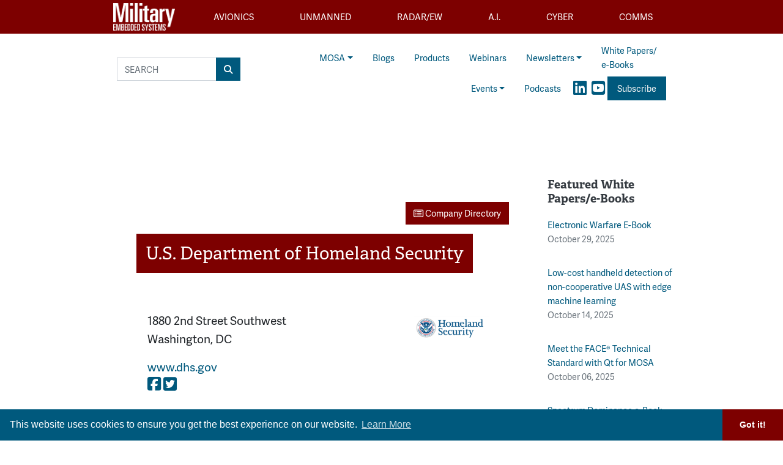

--- FILE ---
content_type: text/html; charset=utf-8
request_url: https://www.google.com/recaptcha/api2/aframe
body_size: 183
content:
<!DOCTYPE HTML><html><head><meta http-equiv="content-type" content="text/html; charset=UTF-8"></head><body><script nonce="XnVotRkQxtCC6sXhQn0G1Q">/** Anti-fraud and anti-abuse applications only. See google.com/recaptcha */ try{var clients={'sodar':'https://pagead2.googlesyndication.com/pagead/sodar?'};window.addEventListener("message",function(a){try{if(a.source===window.parent){var b=JSON.parse(a.data);var c=clients[b['id']];if(c){var d=document.createElement('img');d.src=c+b['params']+'&rc='+(localStorage.getItem("rc::a")?sessionStorage.getItem("rc::b"):"");window.document.body.appendChild(d);sessionStorage.setItem("rc::e",parseInt(sessionStorage.getItem("rc::e")||0)+1);localStorage.setItem("rc::h",'1762012677873');}}}catch(b){}});window.parent.postMessage("_grecaptcha_ready", "*");}catch(b){}</script></body></html>

--- FILE ---
content_type: application/javascript; charset=UTF-8
request_url: https://militaryembedded.com/cdn-cgi/challenge-platform/h/b/scripts/jsd/e8e65e95f26d/main.js?
body_size: 4472
content:
window._cf_chl_opt={REqn6:'b'};~function(o5,f,e,U,J,m,y,O){o5=V,function(S,A,oK,o4,I,l){for(oK={S:486,A:427,I:441,l:443,k:460,d:504,X:477,E:472},o4=V,I=S();!![];)try{if(l=parseInt(o4(oK.S))/1+parseInt(o4(oK.A))/2+-parseInt(o4(oK.I))/3+parseInt(o4(oK.l))/4+-parseInt(o4(oK.k))/5+-parseInt(o4(oK.d))/6*(-parseInt(o4(oK.X))/7)+-parseInt(o4(oK.E))/8,l===A)break;else I.push(I.shift())}catch(k){I.push(I.shift())}}(o,261776),f=this||self,e=f[o5(429)],U=function(oE,oX,od,ok,ol,o6,A,I,l){return oE={S:523,A:493},oX={S:450,A:450,I:490,l:450,k:438,d:450,X:453,E:450},od={S:529},ok={S:432},ol={S:529,A:453,I:517,l:495,k:449,d:517,X:517,E:495,G:449,Q:432,i:490,H:490,v:490,B:432,b:450,g:490,x:449,a:432,c:490,D:490,n:490,Z:438},o6=o5,A=String[o6(oE.S)],I={'h':function(k,op){return op={S:474,A:453},k==null?'':I.g(k,6,function(d,o7){return o7=V,o7(op.S)[o7(op.A)](d)})},'g':function(X,E,G,o8,Q,i,H,B,x,D,Z,M,s,C,o0,o1,o2,o3){if(o8=o6,X==null)return'';for(i={},H={},B='',x=2,D=3,Z=2,M=[],s=0,C=0,o0=0;o0<X[o8(ol.S)];o0+=1)if(o1=X[o8(ol.A)](o0),Object[o8(ol.I)][o8(ol.l)][o8(ol.k)](i,o1)||(i[o1]=D++,H[o1]=!0),o2=B+o1,Object[o8(ol.d)][o8(ol.l)][o8(ol.k)](i,o2))B=o2;else{if(Object[o8(ol.X)][o8(ol.E)][o8(ol.G)](H,B)){if(256>B[o8(ol.Q)](0)){for(Q=0;Q<Z;s<<=1,C==E-1?(C=0,M[o8(ol.i)](G(s)),s=0):C++,Q++);for(o3=B[o8(ol.Q)](0),Q=0;8>Q;s=s<<1.78|1&o3,C==E-1?(C=0,M[o8(ol.H)](G(s)),s=0):C++,o3>>=1,Q++);}else{for(o3=1,Q=0;Q<Z;s=s<<1.66|o3,C==E-1?(C=0,M[o8(ol.v)](G(s)),s=0):C++,o3=0,Q++);for(o3=B[o8(ol.B)](0),Q=0;16>Q;s=o3&1.95|s<<1,E-1==C?(C=0,M[o8(ol.v)](G(s)),s=0):C++,o3>>=1,Q++);}x--,0==x&&(x=Math[o8(ol.b)](2,Z),Z++),delete H[B]}else for(o3=i[B],Q=0;Q<Z;s=s<<1.22|o3&1,E-1==C?(C=0,M[o8(ol.g)](G(s)),s=0):C++,o3>>=1,Q++);B=(x--,x==0&&(x=Math[o8(ol.b)](2,Z),Z++),i[o2]=D++,String(o1))}if(B!==''){if(Object[o8(ol.I)][o8(ol.l)][o8(ol.x)](H,B)){if(256>B[o8(ol.a)](0)){for(Q=0;Q<Z;s<<=1,C==E-1?(C=0,M[o8(ol.i)](G(s)),s=0):C++,Q++);for(o3=B[o8(ol.B)](0),Q=0;8>Q;s=s<<1|o3&1,E-1==C?(C=0,M[o8(ol.v)](G(s)),s=0):C++,o3>>=1,Q++);}else{for(o3=1,Q=0;Q<Z;s=s<<1.31|o3,C==E-1?(C=0,M[o8(ol.c)](G(s)),s=0):C++,o3=0,Q++);for(o3=B[o8(ol.Q)](0),Q=0;16>Q;s=1&o3|s<<1.21,E-1==C?(C=0,M[o8(ol.D)](G(s)),s=0):C++,o3>>=1,Q++);}x--,x==0&&(x=Math[o8(ol.b)](2,Z),Z++),delete H[B]}else for(o3=i[B],Q=0;Q<Z;s=s<<1|1.02&o3,C==E-1?(C=0,M[o8(ol.g)](G(s)),s=0):C++,o3>>=1,Q++);x--,x==0&&Z++}for(o3=2,Q=0;Q<Z;s=o3&1|s<<1,C==E-1?(C=0,M[o8(ol.n)](G(s)),s=0):C++,o3>>=1,Q++);for(;;)if(s<<=1,E-1==C){M[o8(ol.v)](G(s));break}else C++;return M[o8(ol.Z)]('')},'j':function(k,o9){return o9=o6,k==null?'':k==''?null:I.i(k[o9(od.S)],32768,function(d,oo){return oo=o9,k[oo(ok.S)](d)})},'i':function(X,E,G,oV,Q,i,H,B,x,D,Z,M,s,C,o0,o1,o3,o2){for(oV=o6,Q=[],i=4,H=4,B=3,x=[],M=G(0),s=E,C=1,D=0;3>D;Q[D]=D,D+=1);for(o0=0,o1=Math[oV(oX.S)](2,2),Z=1;o1!=Z;o2=M&s,s>>=1,0==s&&(s=E,M=G(C++)),o0|=Z*(0<o2?1:0),Z<<=1);switch(o0){case 0:for(o0=0,o1=Math[oV(oX.S)](2,8),Z=1;o1!=Z;o2=M&s,s>>=1,0==s&&(s=E,M=G(C++)),o0|=Z*(0<o2?1:0),Z<<=1);o3=A(o0);break;case 1:for(o0=0,o1=Math[oV(oX.A)](2,16),Z=1;o1!=Z;o2=M&s,s>>=1,s==0&&(s=E,M=G(C++)),o0|=Z*(0<o2?1:0),Z<<=1);o3=A(o0);break;case 2:return''}for(D=Q[3]=o3,x[oV(oX.I)](o3);;){if(C>X)return'';for(o0=0,o1=Math[oV(oX.l)](2,B),Z=1;Z!=o1;o2=s&M,s>>=1,s==0&&(s=E,M=G(C++)),o0|=Z*(0<o2?1:0),Z<<=1);switch(o3=o0){case 0:for(o0=0,o1=Math[oV(oX.S)](2,8),Z=1;Z!=o1;o2=s&M,s>>=1,s==0&&(s=E,M=G(C++)),o0|=Z*(0<o2?1:0),Z<<=1);Q[H++]=A(o0),o3=H-1,i--;break;case 1:for(o0=0,o1=Math[oV(oX.l)](2,16),Z=1;o1!=Z;o2=M&s,s>>=1,s==0&&(s=E,M=G(C++)),o0|=(0<o2?1:0)*Z,Z<<=1);Q[H++]=A(o0),o3=H-1,i--;break;case 2:return x[oV(oX.k)]('')}if(i==0&&(i=Math[oV(oX.d)](2,B),B++),Q[o3])o3=Q[o3];else if(o3===H)o3=D+D[oV(oX.X)](0);else return null;x[oV(oX.I)](o3),Q[H++]=D+o3[oV(oX.X)](0),i--,D=o3,0==i&&(i=Math[oV(oX.E)](2,B),B++)}}},l={},l[o6(oE.A)]=I.h,l}(),J={},J[o5(470)]='o',J[o5(439)]='s',J[o5(459)]='u',J[o5(521)]='z',J[o5(476)]='n',J[o5(539)]='I',J[o5(452)]='b',m=J,f[o5(525)]=function(S,A,I,X,oq,oc,oa,oJ,G,Q,i,H,B,g){if(oq={S:435,A:471,I:538,l:473,k:454,d:526,X:473,E:466,G:509,Q:529,i:469,H:426},oc={S:492,A:529,I:462},oa={S:517,A:495,I:449,l:490},oJ=o5,A===null||void 0===A)return X;for(G=N(A),S[oJ(oq.S)][oJ(oq.A)]&&(G=G[oJ(oq.I)](S[oJ(oq.S)][oJ(oq.A)](A))),G=S[oJ(oq.l)][oJ(oq.k)]&&S[oJ(oq.d)]?S[oJ(oq.X)][oJ(oq.k)](new S[(oJ(oq.d))](G)):function(x,om,D){for(om=oJ,x[om(oc.S)](),D=0;D<x[om(oc.A)];x[D+1]===x[D]?x[om(oc.I)](D+1,1):D+=1);return x}(G),Q='nAsAaAb'.split('A'),Q=Q[oJ(oq.E)][oJ(oq.G)](Q),i=0;i<G[oJ(oq.Q)];H=G[i],B=T(S,A,H),Q(B)?(g='s'===B&&!S[oJ(oq.i)](A[H]),oJ(oq.H)===I+H?E(I+H,B):g||E(I+H,A[H])):E(I+H,B),i++);return X;function E(x,D,oW){oW=V,Object[oW(oa.S)][oW(oa.A)][oW(oa.I)](X,D)||(X[D]=[]),X[D][oW(oa.l)](x)}},y=o5(530)[o5(533)](';'),O=y[o5(466)][o5(509)](y),f[o5(511)]=function(S,A,on,oj,I,l,k,X){for(on={S:480,A:529,I:529,l:513,k:490,d:440},oj=o5,I=Object[oj(on.S)](A),l=0;l<I[oj(on.A)];l++)if(k=I[l],'f'===k&&(k='N'),S[k]){for(X=0;X<A[I[l]][oj(on.I)];-1===S[k][oj(on.l)](A[I[l]][X])&&(O(A[I[l]][X])||S[k][oj(on.k)]('o.'+A[I[l]][X])),X++);}else S[k]=A[I[l]][oj(on.d)](function(E){return'o.'+E})},K();function P(S,oG,oS){return oG={S:463},oS=o5,Math[oS(oG.S)]()>S}function z(S,A,oB,ov,oH,oi,oI,I,l){oB={S:461,A:501,I:479,l:475,k:428,d:491,X:516,E:424,G:494,Q:464,i:500,H:528,v:489,B:518,b:493,g:487},ov={S:484},oH={S:510,A:510,I:481,l:532},oi={S:464},oI=o5,I=f[oI(oB.S)],l=new f[(oI(oB.A))](),l[oI(oB.I)](oI(oB.l),oI(oB.k)+f[oI(oB.d)][oI(oB.X)]+oI(oB.E)+I.r),I[oI(oB.G)]&&(l[oI(oB.Q)]=5e3,l[oI(oB.i)]=function(oY){oY=oI,A(oY(oi.S))}),l[oI(oB.H)]=function(of){of=oI,l[of(oH.S)]>=200&&l[of(oH.A)]<300?A(of(oH.I)):A(of(oH.l)+l[of(oH.S)])},l[oI(oB.v)]=function(oe){oe=oI,A(oe(ov.S))},l[oI(oB.B)](U[oI(oB.b)](JSON[oI(oB.g)](S)))}function K(oC,os,oh,oN,S,A,I,l,k){if(oC={S:461,A:494,I:457,l:514,k:442,d:442,X:448,E:447,G:447},os={S:457,A:514,I:447},oh={S:478},oN=o5,S=f[oN(oC.S)],!S)return;if(!F())return;(A=![],I=S[oN(oC.A)]===!![],l=function(oy,d){(oy=oN,!A)&&(A=!![],d=L(),z(d.r,function(X){R(S,X)}),d.e&&W(oy(oh.S),d.e))},e[oN(oC.I)]!==oN(oC.l))?l():f[oN(oC.k)]?e[oN(oC.d)](oN(oC.X),l):(k=e[oN(oC.E)]||function(){},e[oN(oC.G)]=function(oO){oO=oN,k(),e[oO(os.S)]!==oO(os.A)&&(e[oO(os.I)]=k,l())})}function V(S,A,I){return I=o(),V=function(Y,f,e){return Y=Y-424,e=I[Y],e},V(S,A)}function F(oQ,oA,S,A,I,l){return oQ={S:461,A:515,I:515,l:467},oA=o5,S=f[oA(oQ.S)],A=3600,I=Math[oA(oQ.A)](+atob(S.t)),l=Math[oA(oQ.I)](Date[oA(oQ.l)]()/1e3),l-I>A?![]:!![]}function o(V1){return V1='xhr-error,tabIndex,507453nSgsiC,stringify,style,onerror,push,_cf_chl_opt,sort,MQiLbu,api,hasOwnProperty,chlApiUrl,body,parent,errorInfoObject,ontimeout,XMLHttpRequest,navigator,clientInformation,14754IywqqM,ItCy7,getPrototypeOf,/invisible/jsd,sid,bind,status,XrsK5,jsd,indexOf,loading,floor,REqn6,prototype,send,contentDocument,event,symbol,chlApiClientVersion,fromCharCode,source,BMiX0,Set,isArray,onload,length,_cf_chl_opt;LqFH6;hVbM2;qStf6;tWSG2;llLXq5;dvpE4;ZXhrd5;kmUgV6;oEkGG2;ROBk0;iurWZ5;vsQae6;qTTx8;BMiX0;XrsK5;KHBf4;MliV1,mwju8,http-code:,split,chlApiRumWidgetAgeMs,JHRle4,cloudflare-invisible,display: none,concat,bigint,/jsd/r/0.78352806609156:1762009986:yFpOpzXdEthDejctTZIro4u7ar-_4aJlH9Vc-ID-k_I/,iframe,d.cookie,954982SxSEMC,/cdn-cgi/challenge-platform/h/,document,/b/ov1/0.78352806609156:1762009986:yFpOpzXdEthDejctTZIro4u7ar-_4aJlH9Vc-ID-k_I/,catch,charCodeAt,EqCd5,toString,Object,error,postMessage,join,string,map,573642uNizKH,addEventListener,221860oxcpRm,detail,createElement,msg,onreadystatechange,DOMContentLoaded,call,pow,appendChild,boolean,charAt,from,removeChild,Function,readyState,[native code],undefined,1100770ijeDxx,__CF$cv$params,splice,random,timeout,function,includes,now,contentWindow,isNaN,object,getOwnPropertyNames,4334832ZHXEBz,Array,CEIzH2Vg$JUWLFsjvb0eMmilO-Yw37y96ZhKRQfnBuAxadpPr5o8TDq+ScGtN4Xk1,POST,number,497xknYmf,error on cf_chl_props,open,keys,success,chctx,chlApiSitekey'.split(','),o=function(){return V1},o()}function W(l,k,ow,oU,d,X,E,G,Q,i,H,v){if(ow={S:446,A:436,I:461,l:428,k:491,d:516,X:430,E:507,G:501,Q:479,i:475,H:464,v:500,B:483,b:535,g:496,x:531,a:534,c:433,D:522,n:505,Z:499,M:482,h:524,s:512,C:518,o0:493},oU=o5,!P(.01))return![];X=(d={},d[oU(ow.S)]=l,d[oU(ow.A)]=k,d);try{E=f[oU(ow.I)],G=oU(ow.l)+f[oU(ow.k)][oU(ow.d)]+oU(ow.X)+E.r+oU(ow.E),Q=new f[(oU(ow.G))](),Q[oU(ow.Q)](oU(ow.i),G),Q[oU(ow.H)]=2500,Q[oU(ow.v)]=function(){},i={},i[oU(ow.B)]=f[oU(ow.k)][oU(ow.b)],i[oU(ow.g)]=f[oU(ow.k)][oU(ow.x)],i[oU(ow.a)]=f[oU(ow.k)][oU(ow.c)],i[oU(ow.D)]=f[oU(ow.k)][oU(ow.n)],H=i,v={},v[oU(ow.Z)]=X,v[oU(ow.M)]=H,v[oU(ow.h)]=oU(ow.s),Q[oU(ow.C)](U[oU(ow.o0)](v))}catch(B){}}function j(S,A,ob,oP){return ob={S:456,A:456,I:517,l:434,k:449,d:513,X:458},oP=o5,A instanceof S[oP(ob.S)]&&0<S[oP(ob.A)][oP(ob.I)][oP(ob.l)][oP(ob.k)](A)[oP(ob.d)](oP(ob.X))}function L(oZ,oT,I,l,k,d,X){oT=(oZ={S:445,A:425,I:488,l:537,k:485,d:497,X:451,E:468,G:503,Q:502,i:519,H:497,v:455},o5);try{return I=e[oT(oZ.S)](oT(oZ.A)),I[oT(oZ.I)]=oT(oZ.l),I[oT(oZ.k)]='-1',e[oT(oZ.d)][oT(oZ.X)](I),l=I[oT(oZ.E)],k={},k=BMiX0(l,l,'',k),k=BMiX0(l,l[oT(oZ.G)]||l[oT(oZ.Q)],'n.',k),k=BMiX0(l,I[oT(oZ.i)],'d.',k),e[oT(oZ.H)][oT(oZ.v)](I),d={},d.r=k,d.e=null,d}catch(E){return X={},X.r={},X.e=E,X}}function N(S,ot,oz,A){for(ot={S:538,A:480,I:506},oz=o5,A=[];null!==S;A=A[oz(ot.S)](Object[oz(ot.A)](S)),S=Object[oz(ot.I)](S));return A}function R(I,l,V0,oL,k,d,X){if(V0={S:536,A:494,I:481,l:524,k:508,d:520,X:481,E:498,G:437,Q:524,i:436,H:444},oL=o5,k=oL(V0.S),!I[oL(V0.A)])return;l===oL(V0.I)?(d={},d[oL(V0.l)]=k,d[oL(V0.k)]=I.r,d[oL(V0.d)]=oL(V0.X),f[oL(V0.E)][oL(V0.G)](d,'*')):(X={},X[oL(V0.Q)]=k,X[oL(V0.k)]=I.r,X[oL(V0.d)]=oL(V0.i),X[oL(V0.H)]=l,f[oL(V0.E)][oL(V0.G)](X,'*'))}function T(S,A,I,ox,oF,l){oF=(ox={S:431,A:473,I:527,l:465},o5);try{return A[I][oF(ox.S)](function(){}),'p'}catch(k){}try{if(null==A[I])return A[I]===void 0?'u':'x'}catch(X){return'i'}return S[oF(ox.A)][oF(ox.I)](A[I])?'a':A[I]===S[oF(ox.A)]?'q0':A[I]===!0?'T':!1===A[I]?'F':(l=typeof A[I],oF(ox.l)==l?j(S,A[I])?'N':'f':m[l]||'?')}}()